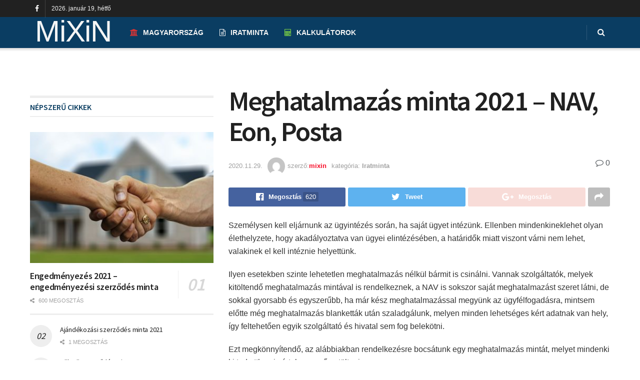

--- FILE ---
content_type: text/html; charset=utf-8
request_url: https://www.google.com/recaptcha/api2/aframe
body_size: 220
content:
<!DOCTYPE HTML><html><head><meta http-equiv="content-type" content="text/html; charset=UTF-8"></head><body><script nonce="ty1abs_2aiqxi_hQwYDsLQ">/** Anti-fraud and anti-abuse applications only. See google.com/recaptcha */ try{var clients={'sodar':'https://pagead2.googlesyndication.com/pagead/sodar?'};window.addEventListener("message",function(a){try{if(a.source===window.parent){var b=JSON.parse(a.data);var c=clients[b['id']];if(c){var d=document.createElement('img');d.src=c+b['params']+'&rc='+(localStorage.getItem("rc::a")?sessionStorage.getItem("rc::b"):"");window.document.body.appendChild(d);sessionStorage.setItem("rc::e",parseInt(sessionStorage.getItem("rc::e")||0)+1);localStorage.setItem("rc::h",'1768841229780');}}}catch(b){}});window.parent.postMessage("_grecaptcha_ready", "*");}catch(b){}</script></body></html>

--- FILE ---
content_type: text/css
request_url: https://www.mixin.hu/wp-content/uploads/elementor/css/post-4840.css?ver=1626351630
body_size: -47
content:
.elementor-4840 .elementor-element.elementor-element-205d596 > .elementor-container{max-width:1160px;}.elementor-4840 .elementor-element.elementor-element-b33c0c2 > .elementor-container > .elementor-row > .elementor-column > .elementor-column-wrap > .elementor-widget-wrap{align-content:flex-start;align-items:flex-start;}

--- FILE ---
content_type: text/plain
request_url: https://www.google-analytics.com/j/collect?v=1&_v=j102&a=1789794609&t=pageview&_s=1&dl=https%3A%2F%2Fwww.mixin.hu%2Firatminta%2Fmeghatalmazas-minta&ul=en-us%40posix&dt=Meghatalmaz%C3%A1s%20minta%202021%20-%20NAV%2C%20Eon%2C%20Posta%20%7C%20MiXiN&sr=1280x720&vp=1280x720&_u=IEBAAEABAAAAACAAI~&jid=1352088465&gjid=158841191&cid=27545747.1768841221&tid=UA-50364100-1&_gid=1914610394.1768841221&_r=1&_slc=1&z=783689102
body_size: -449
content:
2,cG-B59J3QX0S3